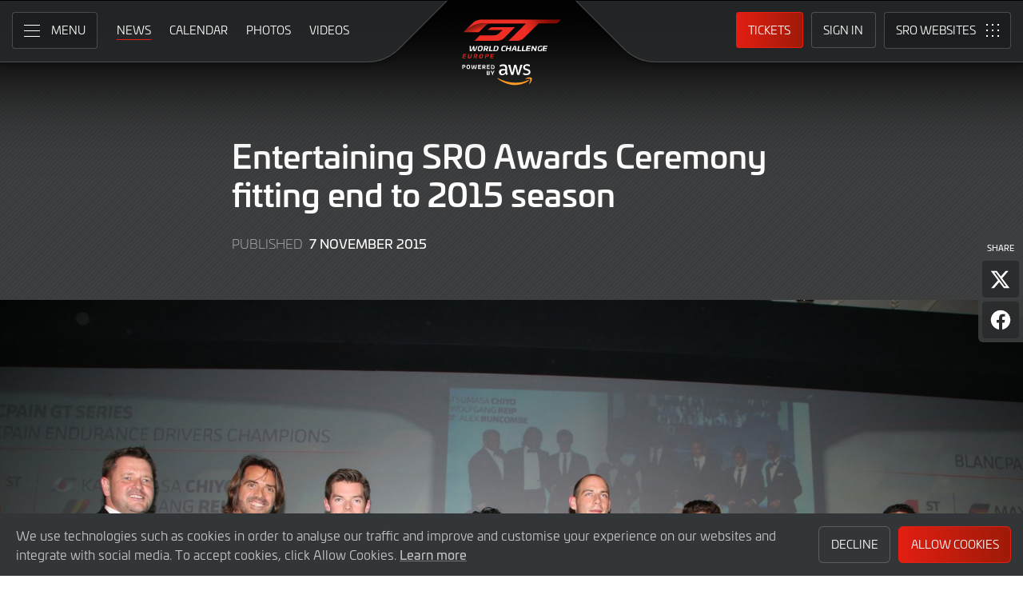

--- FILE ---
content_type: image/svg+xml
request_url: https://gt-world-challenge-europe.com/assets/img/icon--youtube--white.svg
body_size: 378
content:
<svg xmlns="http://www.w3.org/2000/svg" viewBox="0 0 42 30"><defs><style>.a{fill:#fff;}</style></defs><path class="a" d="M41,15s0,6.51-.84,9.62a5,5,0,0,1-3.53,3.54C33.51,29,21,29,21,29S8.49,29,5.37,28.12a5,5,0,0,1-3.53-3.54C1,21.47,1,15,1,15s0-6.51.84-9.63A5,5,0,0,1,5.37,1.79C8.49,1,21,1,21,1s12.51,0,15.63.83a5,5,0,0,1,3.53,3.54C41,8.45,41,15,41,15ZM27.39,15,17,9V21Z"/></svg>